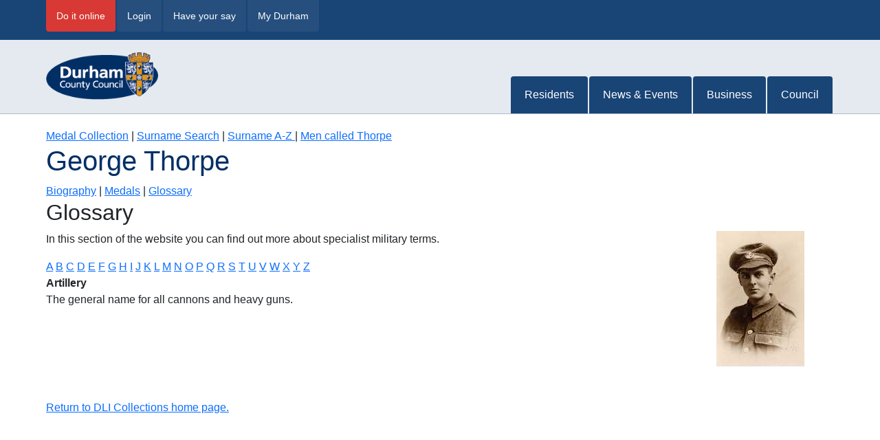

--- FILE ---
content_type: text/html; charset=utf-8
request_url: http://dlicollection.durham.gov.uk/Medals/Glossary/A/25121/George%20Thorpe/Y
body_size: 17725
content:
<!DOCTYPE html>
<html lang="en">
<head>
    <title>Glossary A Ref:25121 - DLI Collection</title>

    <meta charset="UTF-8">
<meta http-equiv="X-UA-Compatible" content="IE=edge">
<meta name="viewport" content="width=device-width, initial-scale=1">
<link rel="stylesheet" href="https://fonts.googleapis.com/css?family=PT+Sans">
<link href="https://websites.durham.gov.uk/durhamgoss/dcc-3rd-party/css-new/template.css" rel="stylesheet">
<!--FONT AWESOME-->
<script src="https://kit.fontawesome.com/dad214f1c1.js" crossorigin="anonymous"></script>
<!--BOOTSTRAP CDN & JQUERY-->
<script src="https://ajax.googleapis.com/ajax/libs/jquery/3.5.1/jquery.min.js"></script>
<script src="https://cdnjs.cloudflare.com/ajax/libs/popper.js/1.12.9/umd/popper.min.js" integrity="sha384-ApNbgh9B+Y1QKtv3Rn7W3mgPxhU9K/ScQsAP7hUibX39j7fakFPskvXusvfa0b4Q" crossorigin="anonymous"></script>
<link href="https://cdn.jsdelivr.net/npm/bootstrap@5.1.0/dist/css/bootstrap.min.css" rel="stylesheet" integrity="sha384-KyZXEAg3QhqLMpG8r+8fhAXLRk2vvoC2f3B09zVXn8CA5QIVfZOJ3BCsw2P0p/We" crossorigin="anonymous">
<script src="https://cdn.jsdelivr.net/npm/bootstrap@5.1.0/dist/js/bootstrap.bundle.min.js" integrity="sha384-U1DAWAznBHeqEIlVSCgzq+c9gqGAJn5c/t99JyeKa9xxaYpSvHU5awsuZVVFIhvj" crossorigin="anonymous"></script>


    <link rel="stylesheet" href="/css/Extra.css" />

    <!-- Icon library -->

    <!-- Swipebox -->
    <script src="/Swipebox/src/js/jquery.swipebox.js"></script>
    <link rel="stylesheet" href="/Swipebox/src/css/swipebox.min.css" type="text/css" media="screen" />

    <script type="text/javascript">
        jQuery(function ($) {
            $(".swipebox").swipebox({
                useCSS: true, // false will force the use of jQuery for animations
                useSVG: true, // false to force the use of png for buttons
                initialIndexOnArray: 0, // which image index to init when a array is passed
                hideCloseButtonOnMobile: false, // true will hide the close button on mobile devices
                hideBarsDelay: 3000, // delay before hiding bars on desktop
                videoMaxWidth: 1140, // videos max width
                beforeOpen: function () { }, // called before opening
                afterOpen: null, // called after opening
                afterClose: function () { }, // called after closing
                loopAtEnd: false, // true will return to the first image after the last image is reached
                hideBarsOnMobile: false
            });
        });
</script>

       
                <!-- Google tag (gtag.js) -->
                <script async src="https://www.googletagmanager.com/gtag/js?id=UA-6403277-1"></script>
                <script>
                window.dataLayer = window.dataLayer || [];
                function gtag(){dataLayer.push(arguments);}
                gtag('js', new Date());

                gtag('config', 'UA-6403277-1')
                </script>


</head>
<body>
    <header>
                <!--TOP MENU & SEARCH-->
<div class="navbar-dccmenu-top d-none d-md-block">
    <div class="container">
        <div class="row">
            <div class="col-md-8">
                <div class="d-none d-md-block d-sm-none">
                    <nav class="navbar navbar-expand-md">
                        <ul class="navbar-nav mr-auto">
                            <li class="nav-item red">
                                <a href="https://doitonline.durham.gov.uk/">Do it online</a>
                            </li>
                            <li class="nav-item">
                                <a href="https://doitonline.durham.gov.uk/authapi/auth?auth_session=d04ad0a9816a8350b94df95dd81edfbe&provider=ssauth&uri=https%3A%2F%2Fdoitonline.durham.gov.uk&lang=en">Login</a>
                            </li>
                            <li class="nav-item">
                                <a href="http://www.durham.gov.uk/article/1958">Have your say</a>
                            </li>
                            <li class="nav-item">
                                <a href="http://mydurham.durham.gov.uk/article/12689/My-Durham-search">My Durham</a>
                            </li>
                        </ul>
                    </nav>
                </div>
            </div>
            <div class="col-md-4 text-end d-none d-md-block">
                <!--<form class="searchform searchform--header" action="http://www.durham.gov.uk/search?s=s" method="get">
                    <div class="searchform__container searchform__container--header">
                        <div class="searchform__input searchform__input--header">
                            <label class="searchform__label" for="headwords">Search</label>
                            <input class="searchform__inputtxt" name="q" type="search" id="headwords" placeholder="Search website">-->
                            <!-- <input type="submit" class="btn btn-info testmag" aria-label="Submit Search">-->
                            <!--<button name="Search button" type="submit" class="btn" aria-label="Submit Search">
                                <i aria-hidden="true" class="fas fa-search"></i>
                            </button>
                        </div>
                    </div>
                </form>-->
            </div>
        </div>
    </div>
</div>
<!--LOGO & MAIN MENU-->
<div class="navbar-dccmenu-main">
    <nav class="navbar navbar-expand-md">
        <div class="container">
            <div class="navbar-dcclogo">
                <a class="navbar-brand" href="https://www.durham.gov.uk" title="Link to homepage">
                    <img class="d-none d-md-block d-sm-none" src="https://websites.durham.gov.uk/durhamgoss/dcc-3rd-party/images/DCC-Logo.png" alt="Link to homepage" />
                    <span class="d-sm-block d-md-none">Durham.gov.uk</span>
                </a>
            </div>
            <!--HAMBURGER MENU-->
            <button name=" Navigation button" class="navbar-toggler" type="button" data-bs-toggle="collapse" data-bs-target="#collapsibleNavbar" aria-controls="collapsibleNavbar" aria-expanded="false" aria-label="Toggle navigation">
                <i aria-hidden="true" class="fas fa-bars"></i>Sections
            </button>
            <div class="collapse navbar-collapse" id="collapsibleNavbar">
                <ul class="navbar-nav ms-auto mb-2 mb-lg-0">
                    <li class="nav-item">
                        <a class="nav-link" href="https://www.durham.gov.uk/article/1869/Residents">Residents</a>
                    </li>
                    <li class="nav-item">
                        <a class="nav-link" href="https://www.durham.gov.uk/article/1873/News-Events">News &amp; Events</a>
                    </li>
                    <li class="nav-item">
                        <a class="nav-link" href="https://www.durham.gov.uk/business">Business</a>
                    </li>
                    <li class="nav-item">
                        <a class="nav-link" href="https://www.durham.gov.uk/article/1872/Council">Council</a>
                    </li>
                </ul>
            </div>
        </div>
    </nav>
</div>
<div class="mobile-header-btns d-sm-block d-md-none">
    <div class="container">
        <div class="row">
            <ul>
                <li>
                    <a class="btn btn-danger" href="https://doitonline.durham.gov.uk/" role="button">Do it online</a>
                </li>
                <li>
                    <a class="btn btn-primary" href="https://doitonline.durham.gov.uk/authapi/auth?auth_session=d04ad0a9816a8350b94df95dd81edfbe&provider=ssauth&uri=https%3A%2F%2Fdoitonline.durham.gov.uk&lang=en" role="button">Login</a>
                </li>
                <li>
                    <a class="btn btn-primary" href="http://www.durham.gov.uk/article/1958" role="button">Have your say</a>
                </li>
                <li>
                    <a class="btn btn-primary" href="http://mydurham.durham.gov.uk/article/12689/My-Durham-search" role="button">My Durham</a>
                </li>
            </ul>
        </div>
    </div>
</div>
    </header>

    <div class="main-content">
        <div class="container content-page-area clearfix">
            <main role="main">
                
<a class="highcon" href="/Medals">Medal Collection</a> <span>|</span>
<a class="highcon" href="/Medals/Search/Thorpe">Surname Search</a> <span>|</span>
<a class="highcon" href="/Medals/AtoZ/T"> Surname A-Z </a> <span>|</span>
<a class="highcon" href="/Medals/Men/Thorpe/T">Men called Thorpe</a>




<h1>George Thorpe</h1>

<a class="highcon" href="/Medals/FullBiography/25121/George%20Thorpe/Y">Biography</a> |
<a class="highcon" href="/Medals/MedalSummary/25121/George%20Thorpe/Y">Medals</a> |
<a class="highcon" href="/Medals/Glossary/A/25121/George%20Thorpe/Y">Glossary</a>



<h2>Glossary</h2>
<div class="row">
    <div class="col-sm-10">
        <p>
            In this section of the website you can find out more about specialist military terms.
        </p>
            <a class="highcon" aria-label="Terms starting with A" href="/Medals/Glossary/A/25121/George%20Thorpe/Y">A</a>
            <a class="highcon" aria-label="Terms starting with B" href="/Medals/Glossary/B/25121/George%20Thorpe/Y">B</a>
            <a class="highcon" aria-label="Terms starting with C" href="/Medals/Glossary/C/25121/George%20Thorpe/Y">C</a>
            <a class="highcon" aria-label="Terms starting with D" href="/Medals/Glossary/D/25121/George%20Thorpe/Y">D</a>
            <a class="highcon" aria-label="Terms starting with E" href="/Medals/Glossary/E/25121/George%20Thorpe/Y">E</a>
            <a class="highcon" aria-label="Terms starting with F" href="/Medals/Glossary/F/25121/George%20Thorpe/Y">F</a>
            <a class="highcon" aria-label="Terms starting with G" href="/Medals/Glossary/G/25121/George%20Thorpe/Y">G</a>
            <a class="highcon" aria-label="Terms starting with H" href="/Medals/Glossary/H/25121/George%20Thorpe/Y">H</a>
            <a class="highcon" aria-label="Terms starting with I" href="/Medals/Glossary/I/25121/George%20Thorpe/Y">I</a>
            <a class="highcon" aria-label="Terms starting with J" href="/Medals/Glossary/J/25121/George%20Thorpe/Y">J</a>
            <a class="highcon" aria-label="Terms starting with K" href="/Medals/Glossary/K/25121/George%20Thorpe/Y">K</a>
            <a class="highcon" aria-label="Terms starting with L" href="/Medals/Glossary/L/25121/George%20Thorpe/Y">L</a>
            <a class="highcon" aria-label="Terms starting with M" href="/Medals/Glossary/M/25121/George%20Thorpe/Y">M</a>
            <a class="highcon" aria-label="Terms starting with N" href="/Medals/Glossary/N/25121/George%20Thorpe/Y">N</a>
            <a class="highcon" aria-label="Terms starting with O" href="/Medals/Glossary/O/25121/George%20Thorpe/Y">O</a>
            <a class="highcon" aria-label="Terms starting with P" href="/Medals/Glossary/P/25121/George%20Thorpe/Y">P</a>
            <a class="highcon" aria-label="Terms starting with Q" href="/Medals/Glossary/Q/25121/George%20Thorpe/Y">Q</a>
            <a class="highcon" aria-label="Terms starting with R" href="/Medals/Glossary/R/25121/George%20Thorpe/Y">R</a>
            <a class="highcon" aria-label="Terms starting with S" href="/Medals/Glossary/S/25121/George%20Thorpe/Y">S</a>
            <a class="highcon" aria-label="Terms starting with T" href="/Medals/Glossary/T/25121/George%20Thorpe/Y">T</a>
            <a class="highcon" aria-label="Terms starting with U" href="/Medals/Glossary/U/25121/George%20Thorpe/Y">U</a>
            <a class="highcon" aria-label="Terms starting with V" href="/Medals/Glossary/V/25121/George%20Thorpe/Y">V</a>
            <a class="highcon" aria-label="Terms starting with W" href="/Medals/Glossary/W/25121/George%20Thorpe/Y">W</a>
            <a class="highcon" aria-label="Terms starting with X" href="/Medals/Glossary/X/25121/George%20Thorpe/Y">X</a>
            <a class="highcon" aria-label="Terms starting with Y" href="/Medals/Glossary/Y/25121/George%20Thorpe/Y">Y</a>
            <a class="highcon" aria-label="Terms starting with Z" href="/Medals/Glossary/Z/25121/George%20Thorpe/Y">Z</a>
        <br />
                <strong>
                    Artillery
                </strong>
                <br />
The general name for all cannons and heavy guns.                <br />

    </div>
    <div class="col-sm-2">
        <a href="http://dccimages.durham.gov.uk/dlimuseum/bm/thorpeg.jpg" class="swipebox img-fluid" title="George Thorpe"><img title="George Thorpe" alt="George Thorpe" src="http://dccimages.durham.gov.uk/dlimuseum/bt/thorpeg.jpg"></a>
    </div>
</div>

<br/>
<br/>
<a href="https://www.durham.gov.uk/article/7431/DLI-digital-collections">Return to DLI Collections home page.</a>

            </main>
        </div>
    </div>

    
<!--FOOTER-->
<footer class="footer">
    <div class="container">
        <div class="row">
            <div class="col-lg-9 col-md-12">
                <div class="navbar-dccmenu-footer">
                    <nav class="navbar navbar-expand-md">
                        <ul class="navbar-nav mr-auto">
                            <li class="nav-item">
                                <a href="http://www.durham.gov.uk/article/3157/Accessibility-statement">Accessibility statement</a> |
                            </li>
                            <li class="nav-item">
                                <a href="http://www.durham.gov.uk/enquiries">Contact the Council</a> |
                            </li>
                            <li class="nav-item">
                                <a href="http://www.durham.gov.uk/legalinfo">Legal info</a> |
                            </li>
                            <li class="nav-item">
                                <a href="http://www.durham.gov.uk/article/2425/Gov-uk">Gov.uk</a>
                            </li>
                            <li class="nav-item d-sm-block d-md-none">
                                | <a href="http://www.durham.gov.uk/article/4004/A-to-Z">A-Z</a>
                            </li>
                        </ul>
                    </nav>
                </div>
            </div>
            <div class="col-lg-3 col-md-12">
                <div class="socialmedia ml-auto">
                    <ul class="list-group list-group-horizontal justify-content-center">
                        <li class="list-group-item">
                            <a href="https://www.facebook.com/durhamcouncil" title="DCC on Facebook">
                                <img src="https://websites.durham.gov.uk/durhamgoss/dcc-3rd-party/images-new/facebook-blue-bg.png" alt="DCC on Facebook">
                            </a>
                        </li>
                        <li class="list-group-item">
                            <a href="https://twitter.com/DurhamCouncil" title="DCC on Twitter">
                                <img src="https://websites.durham.gov.uk/durhamgoss/dcc-3rd-party/images-new/twitter-blue-bg.png" alt="Follow us on Twitter">
                            </a>
                        </li>
                        <li class="list-group-item">
                            <a href="https://www.youtube.com/user/DurhamCouncil" title="DCC on YouTube">
                                <img src="https://websites.durham.gov.uk/durhamgoss/dcc-3rd-party/images-new/youtube-blue-bg.png" alt="DCC on YouTube">
                            </a>
                        </li>
                        <li class="list-group-item">
                            <a href="http://linkedin.com/company/durham-county-council" title="DCC on LinkedIn">
                                <img src="https://websites.durham.gov.uk/durhamgoss/dcc-3rd-party/images-new/linkedin-blue-bg.png" alt="DCC on LinkedIn">
                            </a>
                        </li>
                        <li class="list-group-item">
                            <a class="imagelink__link" href="https://instagram.com/durham_county_council" title="DCC on Instagram">
                                <img src="https://websites.durham.gov.uk/durhamgoss/dcc-3rd-party/images-new/facebook-blue-bg.png" class="imagelink__image" alt="DCC on Instagram">
                            </a>
                        </li>
                    </ul>
                </div>
            </div>
        </div>
        <div class="row d-sm-block d-md-none">
            <div class="col-lg-12">
                <div class="footer__mobilelogo">
                    <a href="http://www.durham.gov.uk/">
                        <img class="logo__image" src="https://websites.durham.gov.uk/durhamgoss/dcc-3rd-party/images/DCC-White-Logo.png" alt="DCC logo" height="75">
                    </a>
                </div>
            </div>
        </div>
    </div>
</footer>
<script>
    $(document).ready(function () {
        $('#searchSitebtn').click(function () {
            var searchbox = document.getElementById('searchBox').value;
            var durhamSearch = "http://www.durham.gov.uk/search?q=" + searchbox;
            window.location.href = durhamSearch;
            return false;
        });
    });
</script>

    <script src="/js/site.js?v=dLGP40S79Xnx6GqUthRF6NWvjvhQ1nOvdVSwaNcgG18"></script>

    
</body>
</html>


--- FILE ---
content_type: text/css
request_url: https://websites.durham.gov.uk/durhamgoss/dcc-3rd-party/css-new/template.css
body_size: 3290
content:
/*General Styles
-------------------------------------------------- */
html {
  position: relative;
  min-height: 100%;
}
body {
  margin-bottom: 100px!important;
  padding-bottom: 80px;
  font-family: Arial,sans-serif!important;
  background: #ffffff;
}
.container {
  max-width: 1170px!important;
  padding: 0 15px;
}
.clearfix:after {
  content: ".";
  visibility: hidden;
  display: block;
  height: 0;
  clear: both;
}
.nopadding {
  padding: 0 !important;
  margin: 0 !important;
}
h1 {
  color: #002f66;
  margin-bottom: 24px;
}
hr {
  border-bottom: 1px solid #ccd6e1;
}

/*Header Styles
-------------------------------------------------- */
header {
  background: #E5EAF0;
  border-bottom: #b2bbc6 1px solid;
}
.navbar-dccmenu-top {
  min-height: auto;
  background-color: #194476;
  padding-bottom: 10px;
}
.navbar-dccmenu-top .navbar {
  padding: 0;
  top: -1px;
}
.header.header--nav {
  background: transparent;
  border: 0;
}
.navbar-dccmenu-top .navbar-nav a {
  background: #264f7e;
    border-radius: 0 0 4px 4px;
    color: #ffffff;
    font-size: 14px;
    line-height: 48px;
    margin-right: 2px;
    padding: 15px;
    text-decoration: none;
}
.navbar-dccmenu-top .navbar-nav .red a {
  background: #D83935;
}
.navbar-dccmenu-top .navbar-nav a:hover {
  background-color: #001F43;
}
.mobile-header-btns {
  padding-top: 10px;
}
.mobile-header-btns ul li:first-of-type {
  display: flex;
  width: 100%;
}
.mobile-header-btns ul li {
  display: inline-flex;
  flex-wrap: wrap;
  width: calc(100% / 2 - 3px);
}
.mobile-header-btns ul li a.btn {
  width: 100%;
  height: 46px;
  line-height: 32px;
  margin: 5px;
}
.mobile-header-btns ul li a.btn-danger, .mobile-header-btns ul li a.btn-danger:hover, .mobile-header-btns ul li a.btn-danger:focus {
    background-color: #D83935;
    border-color: #D83935;
	color: #ffffff;
}
.mobile-header-btns ul li a.btn-primary, .mobile-header-btns ul li a.btn-primary:hover, .mobile-header-btns ul li a.btn-primary:focus {
    background-color: #194476;
    border-color: #194476;
	color: #ffffff;
}

/*Main Menu Styles
-------------------------------------------------- */
.navbar-dccmenu-main .navbar {
  padding: 7px 0 0 0;
}
.navbar-dccmenu-main .navbar-dcclogo img {
  height: 70px;
  width: auto;
  position: relative;
  top: 10px;
}
.navbar-brand, .navbar-brand span {
	color: #ffffff!important;
    background: #194476!important;
}
.navbar-dccmenu-main ul {
  margin-top: 10px;
      position: relative;
    bottom: -18px;
}
.navbar-dccmenu-main li a {
    background-color: #194476;
    border-radius: 4px 4px 0 0;
    color: #fff;
    display: inline-block;
    font-size: 16px;
    margin-left: -2px;
    padding: 15px 20px!important;
    text-decoration: none;
}
.navbar-dccmenu-main li a:hover {
    background-color: #001F43;
    color: #ffffff;
}
.nav-link:focus, .nav-link:hover {
  color: #ffffff!important;
}
.navbar-dccmenu-main li {
  display: inline-block;
  list-style: none;
      margin: 0 2px;
}
.navbar-dccmenu-main .main-menu {
  justify-content: flex-end;
}

/*Search Styles
-------------------------------------------------- */
.searchform__inputtxt {
    background-color: #fff;
    border: 0;
    border-radius: 4px 4px 4px 4px;
    box-shadow: 0 1px 1px rgb(0 0 0 / 8%) inset;
    color: #555;
    font-size: 12px;
    height: 46px;
    line-height: 1.5;
    padding: 6px 16px;
    transition: border-color .15s ease-in-out 0s,box-shadow .15s ease-in-out 0s;
    width: 159px;
}
.searchform__input {
  width: 100%;
  margin-top: 10px;
}
.searchform__label,
.btn--search .btn__text {
  display: block;
  height: 1px;
  margin: -1px;
  overflow: hidden;
  position: absolute;
  width: 1px;
}
.searchform__input button {
    margin: 0;
    background-color: #ffffff;
    padding: 0 20px;
    border: solid 1px #ccc;
    border-radius: 4px;
    height: 46px;
    font-size: 20px;
    margin-left: 5px;
}

/*Breadcrumb Styles
-------------------------------------------------- */
.dcc-breadcrumb,
.breadcrumb {
  padding: 8px 15px 8px 0;
}
.dcc-breadcrumb .page-location {
  color: #007c89;
  background: #ffffff;
  text-decoration: underline;
  cursor: pointer;
}
.dcc-breadcrumb .page-location i {
  display: inline-block!important;
  margin-right: 7px;
  font-size: 14px;
}
.dcc-breadcrumb .breadcrumb-item,
.dcc-breadcrumb .breadcrumb-item a,
.dcc-breadcrumb .breadcrumb-item::before,
.dcc-breadcrumb .breadcrumb-item.active::before {
  font-size: 16px;
  color: #194476!important;
}
.dcc-breadcrumb .breadcrumb-item.active {
  color: #5d7998!important;
}
.dcc-breadcrumb .breadcrumb-mobile-menu {
  padding: 10px 0;
}

/*Main Content Styles
-------------------------------------------------- */
.main-content {
  padding: 20px 0 150px 0;
  min-height: 70.5%;
  margin: 0 auto -100px;
  background: #ffffff;
}
.main-content .content-left-text div.holder {
	background: #ffffff;
	color: #212529;
}

.content-right-sidebar .accordion-item {
    border: 1px solid #e5eaf0;
    margin-bottom: 10px;
    margin-top: 24px;
}
.content-right-sidebar .accordion-button {
    background-color: #00818F;
    border-radius: 4px 4px 0 0;
    color: #fff;
    cursor: pointer;
    padding: 10px;
}
.content-right-sidebar .accordion-button:not(.collapsed) {
    color: #ffffff;
    background-color: #00818f;
    box-shadow: none;
}
.content-right-sidebar .accordion-button::after,
.content-right-sidebar .accordion-button:not(.collapsed)::after {
    background-image: url("data:image/svg+xml,%3csvg xmlns='http://www.w3.org/2000/svg' viewBox='0 0 16 16' fill='%23fff'%3e%3cpath fill-rule='evenodd' d='M1.646 4.646a.5.5 0 0 1 .708 0L8 10.293l5.646-5.647a.5.5 0 0 1 .708.708l-6 6a.5.5 0 0 1-.708 0l-6-6a.5.5 0 0 1 0-.708z'/%3e%3c/svg%3e");
}
.content-right-sidebar .accordion-header.header-no-button {
  position: relative;
    display: flex;
    align-items: center;
    width: 100%;
    font-size: 1rem;
    background-color: #194476;
    border-radius: 4px 4px 0 0;
    color: #fff;
    cursor: pointer;
    padding: 10px;
}
.content-right-sidebar .accordion-body {
  padding: 0;
  color: #194476;
}
.content-right-sidebar .accordion-body ul {
  margin-bottom: 0;
  padding-left: 0;
}
.content-right-sidebar .accordion-body ul li {
  list-style-type: none;
}
.content-right-sidebar .accordion-body ul li a {
  color: #194476;
  padding: 5px 10px;
  text-decoration: none;
  display: block;
}
.content-right-sidebar .accordion-body ul li a:hover {
  background-color: #e5eaf0;
  text-decoration: none;
}
.content-right-sidebar .accordion-body .contact-header {
    color: #00818F;
    font-size: 1.2em;
    padding: 10px 10px 0 10px;
    margin: 5px 0;
    display: block;
    width: 100%;
}
.content-right-sidebar .accordion-body.contact ul li {
  padding: 5px 10px;
}
.content-right-sidebar .accordion-body.contact a {
  color: #006CB7;
  text-decoration: underline;
}
.content-right-sidebar .accordion-body.contact a:hover {
  background-color: #ffffff;
  text-decoration: underline;
}
.content-right-sidebar .accordion-body.contact i {
    color: #00818F;
    float: left;
    margin: 5px 0;
    padding: 3px 10px 0 10px;
    width: 20%;
}
.content-right-sidebar .accordion-body.feedback form {
  padding: 2px 5px;
}
.content-right-sidebar .accordion-body.feedback form label {
  color: #444444;
}
.content-right-sidebar .accordion-body.feedback form select,
.content-right-sidebar .accordion-body.feedback form textarea,
.content-right-sidebar .accordion-body.feedback form input {
    margin: 3px 3px 15px 0;
    width: 100%;
    padding: 7px 11px;
    border: solid 1px #ccc;
    font-size: 14px;
    color: #444444;
}
.content-right-sidebar .accordion-body.feedback form input[type=submit] {
    background-color: #194476;
    border-radius: 4px;
    color: #ffffff;
    width: auto;
    padding: 7px 15px;
    font-size: 16px;
    border: none;
}

/*A to Z Styles
-------------------------------------------------- */
.atoz {
    border-top: #b2bbc6 1px solid;
    background: #e5eaf0;
    bottom: 100px;
    height: 50px;
    position: absolute;
    width: 100%;
    text-align: center;
    color: #133880;
}
.atoz a {
    font-size: 1.2em;
    padding-left: 8px;
    padding-right: 8px;
    text-decoration: none;
    color: #194476;
    padding-top: 10px;
    padding-bottom: 10px;
}
.atoz a:hover {
    background: #194476;
    color: #fff;
}
.atoz .col-lg-2 {
    margin-top: 9px;
    text-align: left;
    padding-left: 15px;
}
.atoz .col-lg-2 a {
    background: #194476;
    position: relative;
    top: 0px;
    border-radius: 0px 0px 4px 4px;
    padding: 10px;
    color: #fff;
    font-size: 1.2em;
    line-height: 20px;
}
.atoz .col-lg-10 {
    margin-top: 0px;
    text-align: right;
    padding-top: 10px;
}
/* Footer Styles
-------------------------------------------------- */
.footer {
  position: absolute;
  bottom: 0;
  width: 100%;
  height: 100px;
  line-height: 100px;
  background-color: #194476;
}
.navbar-dccmenu-footer .navbar {
  padding: 0;
}
.navbar-dccmenu-footer .navbar .nav-item {
  padding: 0 0 0 5px;
  color: #ffffff;
}
.navbar-dccmenu-footer .navbar .nav-item a {
  color: #ffffff;
  padding: 0 5px;
  font-size: 17px;
}

/*Social Media Footer Styles
-------------------------------------------------- */
.socialmedia ul li a img {
  height: 35px;
  margin: 5px;
}
.socialmedia li {
  padding: 0;
  background: transparent;
  border: none;
}

/*Responsive Styles
-------------------------------------------------- */
@media screen and (max-width: 1200px) {
  .container {
      max-width: 970px!important;
  }
}
@media only screen and (max-width: 1140px) {
  .testmag{
    background-position:35%;
  }
}
@media only screen and (max-width: 1060px) {
  .testmag{
    background-position:34.5%;
  }
}
@media only screen and (max-width: 1020px) {
  .testmag{
    background-position:33.5%;
  }
}
@media only screen and (max-width: 990px) {
  .container {
      max-width: 750px!important;
  }
  .testmag {
    background-image: none;
  }
  .searchform__input button {
    margin-left: 0px;
  }
  .navbar-dccmenu-main ul {
    bottom: -23px;
  }
  .atoz .col-lg-2 {
    width: 9.5%;
    padding: 0;
  }
  .atoz .col-lg-10 {
    width: 90.5%;
    padding: 10px 0 0 0;
  }
  .atoz a {
    padding-left: 6px;
    padding-right: 6px;
  }
  body {
    margin-bottom: 145px!important;
  }
  .footer {
    height: 145px;
    line-height: initial;
    padding: 30px 0;
  }
  .navbar-dccmenu-footer .navbar {
    padding: 0 0 30px 0;
    justify-content: center;
  }
  
}
@media only screen and (max-width: 767px) {
  header {
    background: #ffffff;
    border-bottom: none;
  }
  .navbar-dccmenu-main {
    background: #194476;
  }
  .navbar-dccmenu-main .navbar {
    padding: 0!important;
  }
  .navbar-brand {
    color: #ffffff;
	  background: #194476;
    display: block;
  }
  .navbar-brand span {
    text-decoration: underline;
    color: #ffffff;
	  background: #194476;
  }
  .navbar-brand:hover {
    color: #ffffff;
  }
  .mobile-menu {
    padding-right: 15px;
  }
  .navbar button {
    background: #f2f4f7;
    border: 0;
    border-radius: 4px;
    float: right;
    height: 46px;
    margin: 8px 0 8px;
    padding: 9px 10px 9px 9px;
    position: relative;
    font-size: 14px;
    color: #194476;
  }
  .navbar button i {
    margin-right: 5px;
  }
  .navbar-toggler-icon {
    height: auto!important;
  }
  .navbar-dccmenu-main ul {
    margin: 0!important;
    bottom: 0;
  }
  .navbar-collapse li {
    border-bottom: 1px solid #ffffff;
    background: #007f8f;
  }
  .navbar-collapse li:first-of-type {
    border-top: 1px solid #ffffff;
  }
  .navbar-collapse li a, .navbar-collapse li a:hover {
    color: #ffffff;
    text-decoration: none;
    display: block;
    padding: 8px 17px!important;
  }
  .dcc-breadcrumb {
    height: auto!important;
    padding: 10px 0;
  }
  .breadcrumb-mobile-menu ol {
    border-radius: 0;
    margin-bottom: 0;
  }
  .main-content h1 {
    font-size: 2em;
  }
  body {
    margin-bottom: 0!important;
    padding-bottom: 0;
  }
  .footer {
    height: auto;
    position: relative;
  }
  .footer .navbar-dccmenu-footer ul, .footer .navbar-dccmenu-footer ul li {
    display: inline;
    text-align: center;
  } 
  .footer .navbar-dccmenu-footer ul li {
    padding: 0;
    line-height: 40px;
  } 
  .footer .navbar-dccmenu-footer .navbar .nav-item a {
    font-size: 1em;
  }
  .socialmedia ul {
    flex-wrap: wrap;
  }
  .socialmedia ul li a img {
    height: 46px;
  }
  .footer__mobilelogo {
    text-align: center;
    padding: 20px 0 0 0;
  }
}
/* Mobile generic*/
.header.header--mobile #navbutton{background:#00818F;border-radius:0;}
.header.header--mobile #navbutton .btn__text {color: #fff;}
.header.header--mobile #navbutton .btn__text span{position:relative;top:-1px;}
#mobilenav .menu__item {padding: 15px 8px;}

/*Chat*/
.chat-app{width:280px;background:#00818F;position:fixed;right:0px;bottom:0px;z-index:99999;right:30px;}
.chat_btn_container{position:relative;}
.chat_btn{
  border-radius:8px 8px 0px 0px;
  background:transparent;
  text-align:center;
  cursor:pointer;
  position:absolute;
  top:-50px;
  background:#00818F;
  right:0px;
  padding:10px 15px 15px 15px;
  color:#fff;
}

.chat_box{display:none;padding:30px 20px 30px 20px;background:#fff;margin:5px 5px 0px 5px;}
.chat_box img{max-width:100%;}


.chat_btn::after{
  font-family: "FontAwesome",sans-serif;
  content: "\f086";
  margin-left:10px;
  position:relative;
  top:-1px;
  font-size:1.2em;
  width:20px;
}

.chat_btn.minus::after {
  font-family: "FontAwesome",sans-serif;
  content: "\f078";
  margin-left:10px;
  position:relative;
  top:-1px;
  width:20px;
}


/*Media Queries*/
@media only screen and (max-width: 769px) {
.utilitymenu.utilitymenu--header{float:none;}
#searchbutton{display:none;}/*needs removing from HTML code */
.header {background-color: #002f66;}
.header .menu__link, .header .menu__link:hover {background-color: transparent;color:#194476;border-radius:0;}
.header__buttonslinks {background-color: #002f65;}
.menu {top: 0px;}
.menu__item {background-color: #00818f;border-bottom: solid 1px #ffffff;}
.menu__link{color:#fff !important;}
li.menu__item {border-right: none;}
.container--footer {padding: 43px 15px;}
.socialmedia {background-color: #194476;}
.footer .socialmedia .imagelink__image {height: 46px;}
}


#modgov .mgInput {
  width: 50%;
}

#modgov a {
    /*white-space: pre-line; */
    overflow-wrap: break-word;
    -ms-word-break: break-word;
    word-break: break-word;
    -webkit-hyphens: auto;
    hyphens: auto;
}

.skip-links {
    position: absolute;
    top: -1000px;
    background: white;
    padding: 5px 10px;
    max-width: 500px;
    width: 100%;
    margin: 0 auto;
}

.skip-links:focus {
    position: absolute;
    top: 5px;
    left: 45%;
    z-index: 99999
}

#modgov .mgCalendarDayDimTxt {
    color: #111;
}

.mgCalendar select,
#modgov .mgFormRow select,
#modgov input.mgInput {
border-color: #111;
}

#modgov select {
    border: 1px solid #111;
}


--- FILE ---
content_type: text/css
request_url: http://dlicollection.durham.gov.uk/css/Extra.css
body_size: 4572
content:
/* Bootstrap default it to print URLs - we don't want this */
@media print {
    a[href]:after {
        content: none !important;
    }
}

.collections {
    width: 200px;
    float: right;
    text-align: right;
    margin: 0 0 10px 10px;
}

.collections img {
    margin: 0 0 10px 0px;
}

.cataloguebox {
    width: auto; /* 350px; */
    padding: 0 0 3px 0;
    margin-top: 8px;
    border: 1px solid #9999CC;
    text-align: center;
}

/* gww - changed background color in next two classes from the pale green/grey */

.catalogueboxtop {
    width: auto;
    padding: 8px;
    margin: 1px;
    background: white;
    color: #000033;
    text-align: left;
}

.XXcataloguebox {
    float: left;
    width: 220px;
    height: 200px;
    padding: 0 0 3px 0;
    margin: 8px 8px 4px 0;
    border: 1px solid #8ea16d;
    text-align: center;
}

.XXcatalogueboxtop {
    width: auto;
    padding: 5px;
    margin: 1px 1px 10px 1px;
    background: white;
    color: #000033;
    text-align: left;
}

DIV.Banner {
    position: relative;
    height: 6em;
}

DIV.BannerImage {
    float: left;
    position: absolute;
    bottom: 0;
    left: 0;
}

DIV.BannerWords {
    text-align: right;
    position: absolute;
    right: 0;
    bottom: 0%;
    float: right;
    color: #028997;
    vertical-align: bottom;
    font-size: large;
    font-family: Arial, Helvetica, sans-serif;
    font-weight: bold;
    padding: 10px;
    border: 10px;
}


/*GALLERY*/
/*#lightbox{ position: absolute; left: 0; width: 100%; z-index: 100;	text-align: center; line-height: 0;}
#lightbox a img{ border: none; }*/

#outerImageContainer {
    position: relative;
    background-color: #fff;
    width: 250px;
    height: 250px;
    margin: 0 auto;
}

#imageContainer {
    padding: 10px;
}

#loading {
    position: absolute;
    top: 40%;
    left: 0%;
    height: 25%;
    width: 100%;
    text-align: center;
    line-height: 0;
}

#hoverNav {
    position: absolute;
    top: 0;
    left: 0;
    height: 100%;
    width: 100%;
    z-index: 10;
}

#imageContainer > #hoverNav {
    left: 0;
}

#hoverNav a {
    outline: none;
}

#prevLink, #nextLink {
    width: 49%;
    height: 100%;
    background: transparent url(./images/blank.gif) no-repeat; /* Trick IE into showing hover */
    display: block;
}

#prevLink {
    left: 0;
    float: left;
}

#nextLink {
    right: 0;
    float: right;
}

#prevLink:hover, #prevLink:visited:hover {
    background: url(./images/prev.gif) left 15% no-repeat;
}

#nextLink:hover, #nextLink:visited:hover {
    background: url(./images/next.gif) right 15% no-repeat;
}

#imageDataContainer {
    font: 10px Verdana, Helvetica, sans-serif;
    background-color: #fff;
    margin: 0 auto;
    line-height: 1.4em;
    overflow: auto;
    width: 100%;
}

#imageData {
    padding: 0 10px;
    color: #666;
}

    #imageData #imageDetails {
        width: 70%;
        float: left;
        text-align: left;
    }

    #imageData #caption {
        font-weight: bold;
    }

    #imageData #numberDisplay {
        display: block;
        clear: left;
        padding-bottom: 1.0em;
    }

    #imageData #bottomNavClose {
        width: 66px;
        float: right;
        padding-bottom: 0.7em;
    }

#overlay {
    position: absolute;
    top: 0;
    left: 0;
    z-index: 90;
    width: 100%;
    height: 500px;
    background-color: #000;
}

DIV.Plaque {
/*    height: 239px;
    width: 239px; 
    width: 100%; */
}

DIV.Inscription {
    width: 84px;  /* was 85px */
    background-color: transparent;
    color: #8d8b36;
    font-weight: normal;
    font-family: "Comic Sans MS", Arial, sans-serif;
    font-size: 9pt;
    position: relative;
    top: -150px; /* Change from -155 */
    left: 63px;  /*Change from 58 */
    line-height: 12px !important;
    display: block;
}

.list-inline > li {
    margin-right: -10px;
}

.table.table-no-border tr td, .table.table-no-border tr th {
    border-width: 0;
}

.table-nonfluid {
    width: auto !important;
}

/* High contrast text colour */
.highcon {

/*GWW removed this styling - moved to a{} */
/*    color: #224367 !important;*/
}

/* input - contrast change for accessibility */

.form-control {
    border-color: #000000;
}

    .form-control:focus {
        border-color: #FFFFFF;
        box-shadow: 0 0 0 0.2rem rgba(1, 1, 1.2, 0.25);
    } 
